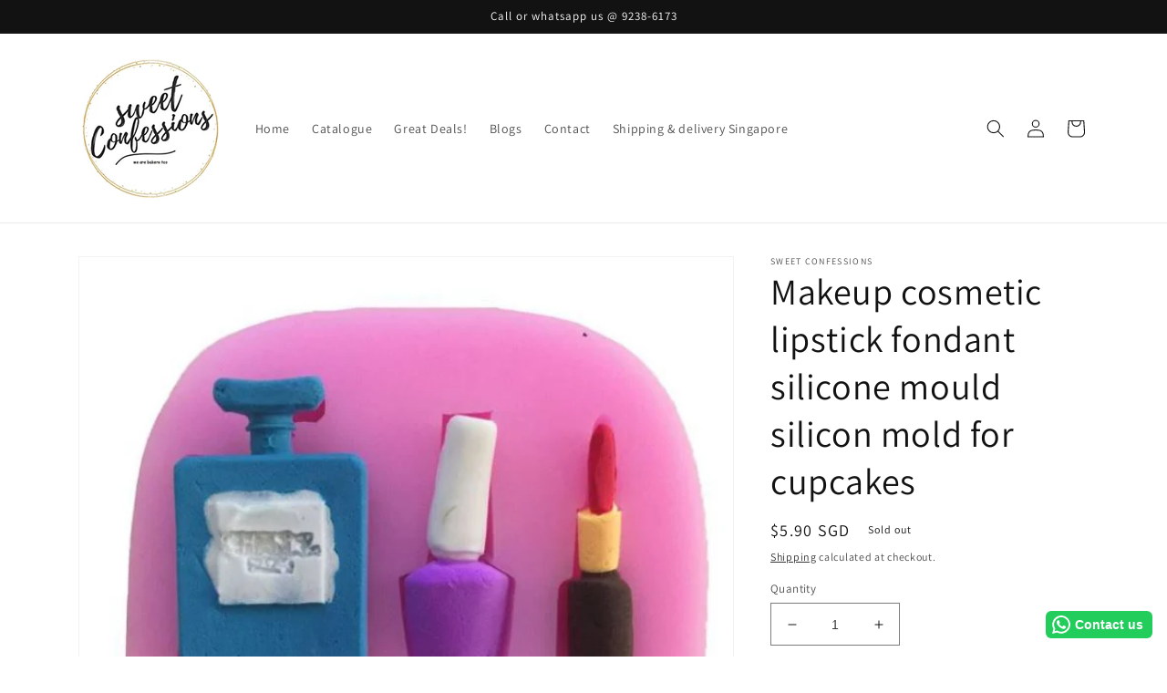

--- FILE ---
content_type: text/javascript; charset=utf-8
request_url: https://www.sweetconfess.com/products/makeup-cosmetic-lipstick-fondant-silicone-mould-silicon-mold-for-cupcakes.js?currency=SGD&country=SG
body_size: -7
content:
{"id":6900918026301,"title":"Makeup cosmetic lipstick fondant silicone mould silicon mold for cupcakes","handle":"makeup-cosmetic-lipstick-fondant-silicone-mould-silicon-mold-for-cupcakes","description":"\u003cp data-mce-fragment=\"1\"\u003e📏measurement : 7.7 x 7.4cm\u003c\/p\u003e\n\u003cp data-mce-fragment=\"1\"\u003e🎂usage : making fondant decorations for cupcakes (finished product in only suitable for small cakes and not large cakes)\u003c\/p\u003e\n\u003cp data-mce-fragment=\"1\"\u003e🌳material : food grade silicone\u003c\/p\u003e\n\u003cp data-mce-fragment=\"1\"\u003e⚖weight : 50g\u003c\/p\u003e\n\u003cp data-mce-fragment=\"1\"\u003e🛁washing \u0026amp; 🗄storage : wash with soap \u0026amp; water, let dry\u003c\/p\u003e\n\u003cp data-mce-fragment=\"1\"\u003e📦package : self adhesive clear plastic\u003c\/p\u003e\n\u003cp data-mce-fragment=\"1\"\u003e🔥suits high temp baking : no\u003c\/p\u003e","published_at":"2022-10-07T12:59:28+08:00","created_at":"2022-10-07T12:59:27+08:00","vendor":"Sweet Confessions","type":"Baking tool","tags":[],"price":590,"price_min":590,"price_max":590,"available":false,"price_varies":false,"compare_at_price":null,"compare_at_price_min":0,"compare_at_price_max":0,"compare_at_price_varies":false,"variants":[{"id":40289110720573,"title":"Default Title","option1":"Default Title","option2":null,"option3":null,"sku":"","requires_shipping":true,"taxable":true,"featured_image":null,"available":false,"name":"Makeup cosmetic lipstick fondant silicone mould silicon mold for cupcakes","public_title":null,"options":["Default Title"],"price":590,"weight":100,"compare_at_price":null,"inventory_management":"shopify","barcode":"10720573","requires_selling_plan":false,"selling_plan_allocations":[]}],"images":["\/\/cdn.shopify.com\/s\/files\/1\/0566\/4125\/7533\/products\/cos.jpg?v=1665118770","\/\/cdn.shopify.com\/s\/files\/1\/0566\/4125\/7533\/products\/cos1.jpg?v=1665118769","\/\/cdn.shopify.com\/s\/files\/1\/0566\/4125\/7533\/products\/cos2.jpg?v=1665118769"],"featured_image":"\/\/cdn.shopify.com\/s\/files\/1\/0566\/4125\/7533\/products\/cos.jpg?v=1665118770","options":[{"name":"Title","position":1,"values":["Default Title"]}],"url":"\/products\/makeup-cosmetic-lipstick-fondant-silicone-mould-silicon-mold-for-cupcakes","media":[{"alt":null,"id":22079877939261,"position":1,"preview_image":{"aspect_ratio":0.954,"height":696,"width":664,"src":"https:\/\/cdn.shopify.com\/s\/files\/1\/0566\/4125\/7533\/products\/cos.jpg?v=1665118770"},"aspect_ratio":0.954,"height":696,"media_type":"image","src":"https:\/\/cdn.shopify.com\/s\/files\/1\/0566\/4125\/7533\/products\/cos.jpg?v=1665118770","width":664},{"alt":null,"id":22079877972029,"position":2,"preview_image":{"aspect_ratio":0.861,"height":735,"width":633,"src":"https:\/\/cdn.shopify.com\/s\/files\/1\/0566\/4125\/7533\/products\/cos1.jpg?v=1665118769"},"aspect_ratio":0.861,"height":735,"media_type":"image","src":"https:\/\/cdn.shopify.com\/s\/files\/1\/0566\/4125\/7533\/products\/cos1.jpg?v=1665118769","width":633},{"alt":null,"id":22079878004797,"position":3,"preview_image":{"aspect_ratio":0.971,"height":696,"width":676,"src":"https:\/\/cdn.shopify.com\/s\/files\/1\/0566\/4125\/7533\/products\/cos2.jpg?v=1665118769"},"aspect_ratio":0.971,"height":696,"media_type":"image","src":"https:\/\/cdn.shopify.com\/s\/files\/1\/0566\/4125\/7533\/products\/cos2.jpg?v=1665118769","width":676}],"requires_selling_plan":false,"selling_plan_groups":[]}

--- FILE ---
content_type: text/javascript; charset=utf-8
request_url: https://www.sweetconfess.com/products/makeup-cosmetic-lipstick-fondant-silicone-mould-silicon-mold-for-cupcakes.js
body_size: 558
content:
{"id":6900918026301,"title":"Makeup cosmetic lipstick fondant silicone mould silicon mold for cupcakes","handle":"makeup-cosmetic-lipstick-fondant-silicone-mould-silicon-mold-for-cupcakes","description":"\u003cp data-mce-fragment=\"1\"\u003e📏measurement : 7.7 x 7.4cm\u003c\/p\u003e\n\u003cp data-mce-fragment=\"1\"\u003e🎂usage : making fondant decorations for cupcakes (finished product in only suitable for small cakes and not large cakes)\u003c\/p\u003e\n\u003cp data-mce-fragment=\"1\"\u003e🌳material : food grade silicone\u003c\/p\u003e\n\u003cp data-mce-fragment=\"1\"\u003e⚖weight : 50g\u003c\/p\u003e\n\u003cp data-mce-fragment=\"1\"\u003e🛁washing \u0026amp; 🗄storage : wash with soap \u0026amp; water, let dry\u003c\/p\u003e\n\u003cp data-mce-fragment=\"1\"\u003e📦package : self adhesive clear plastic\u003c\/p\u003e\n\u003cp data-mce-fragment=\"1\"\u003e🔥suits high temp baking : no\u003c\/p\u003e","published_at":"2022-10-07T12:59:28+08:00","created_at":"2022-10-07T12:59:27+08:00","vendor":"Sweet Confessions","type":"Baking tool","tags":[],"price":590,"price_min":590,"price_max":590,"available":false,"price_varies":false,"compare_at_price":null,"compare_at_price_min":0,"compare_at_price_max":0,"compare_at_price_varies":false,"variants":[{"id":40289110720573,"title":"Default Title","option1":"Default Title","option2":null,"option3":null,"sku":"","requires_shipping":true,"taxable":true,"featured_image":null,"available":false,"name":"Makeup cosmetic lipstick fondant silicone mould silicon mold for cupcakes","public_title":null,"options":["Default Title"],"price":590,"weight":100,"compare_at_price":null,"inventory_management":"shopify","barcode":"10720573","requires_selling_plan":false,"selling_plan_allocations":[]}],"images":["\/\/cdn.shopify.com\/s\/files\/1\/0566\/4125\/7533\/products\/cos.jpg?v=1665118770","\/\/cdn.shopify.com\/s\/files\/1\/0566\/4125\/7533\/products\/cos1.jpg?v=1665118769","\/\/cdn.shopify.com\/s\/files\/1\/0566\/4125\/7533\/products\/cos2.jpg?v=1665118769"],"featured_image":"\/\/cdn.shopify.com\/s\/files\/1\/0566\/4125\/7533\/products\/cos.jpg?v=1665118770","options":[{"name":"Title","position":1,"values":["Default Title"]}],"url":"\/products\/makeup-cosmetic-lipstick-fondant-silicone-mould-silicon-mold-for-cupcakes","media":[{"alt":null,"id":22079877939261,"position":1,"preview_image":{"aspect_ratio":0.954,"height":696,"width":664,"src":"https:\/\/cdn.shopify.com\/s\/files\/1\/0566\/4125\/7533\/products\/cos.jpg?v=1665118770"},"aspect_ratio":0.954,"height":696,"media_type":"image","src":"https:\/\/cdn.shopify.com\/s\/files\/1\/0566\/4125\/7533\/products\/cos.jpg?v=1665118770","width":664},{"alt":null,"id":22079877972029,"position":2,"preview_image":{"aspect_ratio":0.861,"height":735,"width":633,"src":"https:\/\/cdn.shopify.com\/s\/files\/1\/0566\/4125\/7533\/products\/cos1.jpg?v=1665118769"},"aspect_ratio":0.861,"height":735,"media_type":"image","src":"https:\/\/cdn.shopify.com\/s\/files\/1\/0566\/4125\/7533\/products\/cos1.jpg?v=1665118769","width":633},{"alt":null,"id":22079878004797,"position":3,"preview_image":{"aspect_ratio":0.971,"height":696,"width":676,"src":"https:\/\/cdn.shopify.com\/s\/files\/1\/0566\/4125\/7533\/products\/cos2.jpg?v=1665118769"},"aspect_ratio":0.971,"height":696,"media_type":"image","src":"https:\/\/cdn.shopify.com\/s\/files\/1\/0566\/4125\/7533\/products\/cos2.jpg?v=1665118769","width":676}],"requires_selling_plan":false,"selling_plan_groups":[]}

--- FILE ---
content_type: text/javascript; charset=utf-8
request_url: https://www.sweetconfess.com/products/makeup-cosmetic-lipstick-fondant-silicone-mould-silicon-mold-for-cupcakes.js
body_size: 611
content:
{"id":6900918026301,"title":"Makeup cosmetic lipstick fondant silicone mould silicon mold for cupcakes","handle":"makeup-cosmetic-lipstick-fondant-silicone-mould-silicon-mold-for-cupcakes","description":"\u003cp data-mce-fragment=\"1\"\u003e📏measurement : 7.7 x 7.4cm\u003c\/p\u003e\n\u003cp data-mce-fragment=\"1\"\u003e🎂usage : making fondant decorations for cupcakes (finished product in only suitable for small cakes and not large cakes)\u003c\/p\u003e\n\u003cp data-mce-fragment=\"1\"\u003e🌳material : food grade silicone\u003c\/p\u003e\n\u003cp data-mce-fragment=\"1\"\u003e⚖weight : 50g\u003c\/p\u003e\n\u003cp data-mce-fragment=\"1\"\u003e🛁washing \u0026amp; 🗄storage : wash with soap \u0026amp; water, let dry\u003c\/p\u003e\n\u003cp data-mce-fragment=\"1\"\u003e📦package : self adhesive clear plastic\u003c\/p\u003e\n\u003cp data-mce-fragment=\"1\"\u003e🔥suits high temp baking : no\u003c\/p\u003e","published_at":"2022-10-07T12:59:28+08:00","created_at":"2022-10-07T12:59:27+08:00","vendor":"Sweet Confessions","type":"Baking tool","tags":[],"price":590,"price_min":590,"price_max":590,"available":false,"price_varies":false,"compare_at_price":null,"compare_at_price_min":0,"compare_at_price_max":0,"compare_at_price_varies":false,"variants":[{"id":40289110720573,"title":"Default Title","option1":"Default Title","option2":null,"option3":null,"sku":"","requires_shipping":true,"taxable":true,"featured_image":null,"available":false,"name":"Makeup cosmetic lipstick fondant silicone mould silicon mold for cupcakes","public_title":null,"options":["Default Title"],"price":590,"weight":100,"compare_at_price":null,"inventory_management":"shopify","barcode":"10720573","requires_selling_plan":false,"selling_plan_allocations":[]}],"images":["\/\/cdn.shopify.com\/s\/files\/1\/0566\/4125\/7533\/products\/cos.jpg?v=1665118770","\/\/cdn.shopify.com\/s\/files\/1\/0566\/4125\/7533\/products\/cos1.jpg?v=1665118769","\/\/cdn.shopify.com\/s\/files\/1\/0566\/4125\/7533\/products\/cos2.jpg?v=1665118769"],"featured_image":"\/\/cdn.shopify.com\/s\/files\/1\/0566\/4125\/7533\/products\/cos.jpg?v=1665118770","options":[{"name":"Title","position":1,"values":["Default Title"]}],"url":"\/products\/makeup-cosmetic-lipstick-fondant-silicone-mould-silicon-mold-for-cupcakes","media":[{"alt":null,"id":22079877939261,"position":1,"preview_image":{"aspect_ratio":0.954,"height":696,"width":664,"src":"https:\/\/cdn.shopify.com\/s\/files\/1\/0566\/4125\/7533\/products\/cos.jpg?v=1665118770"},"aspect_ratio":0.954,"height":696,"media_type":"image","src":"https:\/\/cdn.shopify.com\/s\/files\/1\/0566\/4125\/7533\/products\/cos.jpg?v=1665118770","width":664},{"alt":null,"id":22079877972029,"position":2,"preview_image":{"aspect_ratio":0.861,"height":735,"width":633,"src":"https:\/\/cdn.shopify.com\/s\/files\/1\/0566\/4125\/7533\/products\/cos1.jpg?v=1665118769"},"aspect_ratio":0.861,"height":735,"media_type":"image","src":"https:\/\/cdn.shopify.com\/s\/files\/1\/0566\/4125\/7533\/products\/cos1.jpg?v=1665118769","width":633},{"alt":null,"id":22079878004797,"position":3,"preview_image":{"aspect_ratio":0.971,"height":696,"width":676,"src":"https:\/\/cdn.shopify.com\/s\/files\/1\/0566\/4125\/7533\/products\/cos2.jpg?v=1665118769"},"aspect_ratio":0.971,"height":696,"media_type":"image","src":"https:\/\/cdn.shopify.com\/s\/files\/1\/0566\/4125\/7533\/products\/cos2.jpg?v=1665118769","width":676}],"requires_selling_plan":false,"selling_plan_groups":[]}

--- FILE ---
content_type: text/javascript; charset=utf-8
request_url: https://www.sweetconfess.com/products/makeup-cosmetic-lipstick-fondant-silicone-mould-silicon-mold-for-cupcakes.js?currency=SGD&country=SG
body_size: 189
content:
{"id":6900918026301,"title":"Makeup cosmetic lipstick fondant silicone mould silicon mold for cupcakes","handle":"makeup-cosmetic-lipstick-fondant-silicone-mould-silicon-mold-for-cupcakes","description":"\u003cp data-mce-fragment=\"1\"\u003e📏measurement : 7.7 x 7.4cm\u003c\/p\u003e\n\u003cp data-mce-fragment=\"1\"\u003e🎂usage : making fondant decorations for cupcakes (finished product in only suitable for small cakes and not large cakes)\u003c\/p\u003e\n\u003cp data-mce-fragment=\"1\"\u003e🌳material : food grade silicone\u003c\/p\u003e\n\u003cp data-mce-fragment=\"1\"\u003e⚖weight : 50g\u003c\/p\u003e\n\u003cp data-mce-fragment=\"1\"\u003e🛁washing \u0026amp; 🗄storage : wash with soap \u0026amp; water, let dry\u003c\/p\u003e\n\u003cp data-mce-fragment=\"1\"\u003e📦package : self adhesive clear plastic\u003c\/p\u003e\n\u003cp data-mce-fragment=\"1\"\u003e🔥suits high temp baking : no\u003c\/p\u003e","published_at":"2022-10-07T12:59:28+08:00","created_at":"2022-10-07T12:59:27+08:00","vendor":"Sweet Confessions","type":"Baking tool","tags":[],"price":590,"price_min":590,"price_max":590,"available":false,"price_varies":false,"compare_at_price":null,"compare_at_price_min":0,"compare_at_price_max":0,"compare_at_price_varies":false,"variants":[{"id":40289110720573,"title":"Default Title","option1":"Default Title","option2":null,"option3":null,"sku":"","requires_shipping":true,"taxable":true,"featured_image":null,"available":false,"name":"Makeup cosmetic lipstick fondant silicone mould silicon mold for cupcakes","public_title":null,"options":["Default Title"],"price":590,"weight":100,"compare_at_price":null,"inventory_management":"shopify","barcode":"10720573","requires_selling_plan":false,"selling_plan_allocations":[]}],"images":["\/\/cdn.shopify.com\/s\/files\/1\/0566\/4125\/7533\/products\/cos.jpg?v=1665118770","\/\/cdn.shopify.com\/s\/files\/1\/0566\/4125\/7533\/products\/cos1.jpg?v=1665118769","\/\/cdn.shopify.com\/s\/files\/1\/0566\/4125\/7533\/products\/cos2.jpg?v=1665118769"],"featured_image":"\/\/cdn.shopify.com\/s\/files\/1\/0566\/4125\/7533\/products\/cos.jpg?v=1665118770","options":[{"name":"Title","position":1,"values":["Default Title"]}],"url":"\/products\/makeup-cosmetic-lipstick-fondant-silicone-mould-silicon-mold-for-cupcakes","media":[{"alt":null,"id":22079877939261,"position":1,"preview_image":{"aspect_ratio":0.954,"height":696,"width":664,"src":"https:\/\/cdn.shopify.com\/s\/files\/1\/0566\/4125\/7533\/products\/cos.jpg?v=1665118770"},"aspect_ratio":0.954,"height":696,"media_type":"image","src":"https:\/\/cdn.shopify.com\/s\/files\/1\/0566\/4125\/7533\/products\/cos.jpg?v=1665118770","width":664},{"alt":null,"id":22079877972029,"position":2,"preview_image":{"aspect_ratio":0.861,"height":735,"width":633,"src":"https:\/\/cdn.shopify.com\/s\/files\/1\/0566\/4125\/7533\/products\/cos1.jpg?v=1665118769"},"aspect_ratio":0.861,"height":735,"media_type":"image","src":"https:\/\/cdn.shopify.com\/s\/files\/1\/0566\/4125\/7533\/products\/cos1.jpg?v=1665118769","width":633},{"alt":null,"id":22079878004797,"position":3,"preview_image":{"aspect_ratio":0.971,"height":696,"width":676,"src":"https:\/\/cdn.shopify.com\/s\/files\/1\/0566\/4125\/7533\/products\/cos2.jpg?v=1665118769"},"aspect_ratio":0.971,"height":696,"media_type":"image","src":"https:\/\/cdn.shopify.com\/s\/files\/1\/0566\/4125\/7533\/products\/cos2.jpg?v=1665118769","width":676}],"requires_selling_plan":false,"selling_plan_groups":[]}

--- FILE ---
content_type: application/x-javascript; charset=utf-8
request_url: https://bundler.nice-team.net/app/shop/status/ongszemei.myshopify.com.js?1769554878
body_size: -353
content:
var bundler_settings_updated='1769172092';